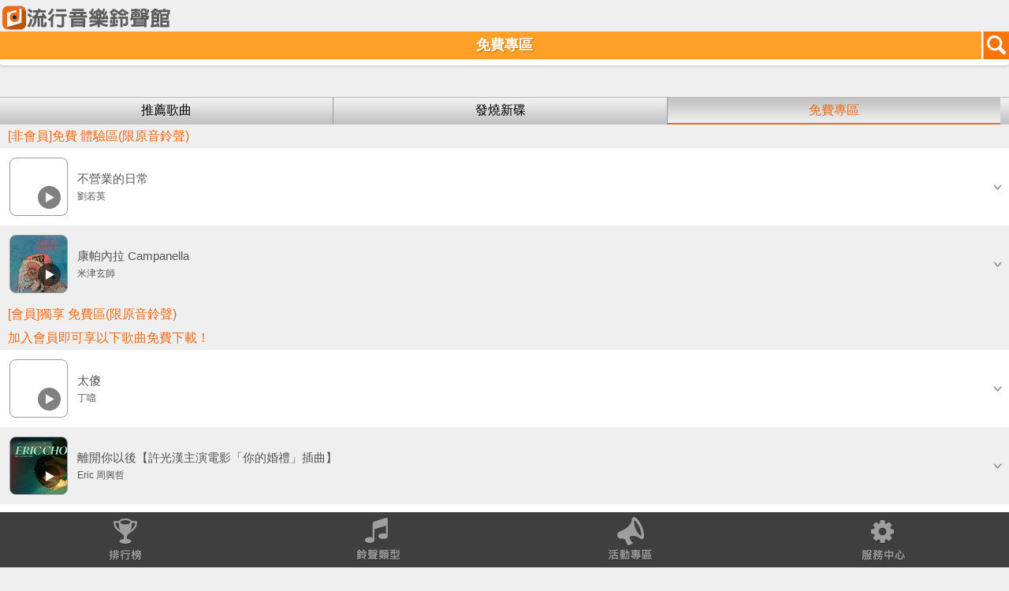

--- FILE ---
content_type: text/html;charset=UTF-8
request_url: https://twm-music.e7play.com/ringtone/wap/
body_size: 46736
content:
	<!DOCTYPE html PUBLIC "-//W3C//DTD XHTML 1.0 Transitional//EN" "https://www.w3.org/TR/xhtml1/DTD/xhtml1-transitional.dtd">
<html xmlns="https://www.w3.org/1999/xhtml">
<head>
<meta charset="utf-8">
<meta name="viewport" content="width=device-width, initial-scale=1.0, user-scalable=0">
<meta name="keywords" content='台灣大哥大,寬頻上網,行動電話,行動上網,多媒體服務,來電答鈴,簡訊,門號,資費,VIP會員,電子帳單,繳費,網路門市,iPhone,iPad,續約,手機,智慧型手機,手機優惠,平板電腦,費率,易付卡,預付卡,小米機,iPhone 5S,iPhone 5C,紅米手機,iPad Air,iPad mini,小米3,4G,4G LTE'>
<meta name="description" content='台灣大哥大提供優質行動服務，因為簡單更加輕鬆，即刻滿足你的需求，並提供4G LTE升級高速上網、行動電話、資費、網路門市線上申辦、行動加值服務、服務據點、客戶服務、各類電信/會員優惠活動、國際電話/國際漫遊與會員中心。'>
<link rel="shortcut icon" href="images/2016ico.ico">
<title>流行音樂鈴聲館</title>
<link rel="stylesheet" type="text/css" href="css/style.css" />
<link rel="stylesheet" type="text/css" href="css/css.css" >
<link rel="stylesheet" type="text/css" href="css/demo.css" media="screen" />
<link rel="stylesheet" type="text/css" href="css/flexslider.css"media="screen" />
<link rel="stylesheet" type="text/css" href="css/login.css">
<link rel="apple-touch-icon" href="https://twm-music.e7play.com/ringtone/wap/images/2016ico.png"/>
<style type="text/css">
body {
	background-color: #efefef;
	overflow-x:hidden;
 overflow-y:hidden;
 position:relative;
}
input[type="image"].albumPic{
	margin: 12px;
	border: 1px solid #999;
	-webkit-border-radius:8px;
	border-radius:8px ;									
	background-repeat: no-repeat;
}
#songlist #tab p.on{
	color: #ec6b18;
	background-image: url(../images/ab_bg_on.png);
	background-repeat: repeat-x;
}
</style>
<script type="text/javascript" src="js/jquery.js"></script>
<script type="text/javascript" src="js/tab.js"></script>
<script type="text/javascript" src="js/modernizr.js"></script>
<script type="text/javascript" src="SpryAssets/SpryAccordion.js"></script>
<script type="text/javascript">
    var enddate = new Date();//ç®åæ¥æ
	var expiretime = 1;//å­æ´»æé
function switchDisplay(item) {
    var TargetArea = document.getElementById(item);
    TargetArea.style.display = (TargetArea.style.display == 'block'?'none':'block'); 

	enddate.setTime(enddate.getTime()+expiretime*24*60*60*1000);//æ,å,ç§,æ¯«ç§
	document.cookie = item+"hide=1; expires="+enddate.toGMTString();	
}
function freewap(){
	location.href="https://twm-music.e7play.com/freewap/index.jsp?";
}
$(function(){
	
	//æµ®åºè¦çª
	showLoginLayer();
	//å±ç¤ºå±¤
	function showLoginLayer(){
		var layer = $('#login-layer'),
			layerwrap = layer.find('.login-layer-wrap');
			layer.fadeIn();
		layerwrap.css({
			'margin-top': -layerwrap.outerHeight()/2
		});
	}
	//é»æX
	$(".hwLayer-close").click(function(){
		hideLoginLayer();
	});
	//é±èå±¤
	function hideLoginLayer(){
		enddate.setTime(enddate.getTime()+expiretime*24*60*60*1000);//æ,å,ç§,æ¯«ç§
		document.cookie = "VIP2019hide=1; expires="+enddate.toGMTString();
		$('.login-overlay').fadeOut();
	}
	$('#vip2019').click(function(){
		enddate.setTime(enddate.getTime()+expiretime*24*60*60*1000);//æ,å,ç§,æ¯«ç§
		document.cookie = "VIP2019hide=1; expires="+enddate.toGMTString();
		$('.login-overlay').fadeOut();
	});
});

	var content_temp = "0";
	var img_temp = "0";
	function MM_swapImgRestore() { //v3.0
	  var i,x,a=document.MM_sr; for(i=0;a&&i<a.length&&(x=a[i])&&x.oSrc;i++) x.src=x.oSrc;
	}
	function MM_preloadImages() { //v3.0
	  var d=document; if(d.images){ if(!d.MM_p) d.MM_p=new Array();
		var i,j=d.MM_p.length,a=MM_preloadImages.arguments; for(i=0; i<a.length; i++)
		if (a[i].indexOf("#")!=0){ d.MM_p[j]=new Image; d.MM_p[j++].src=a[i];}}
	}

	function MM_findObj(n, d) { //v4.01
	  var p,i,x;  if(!d) d=document; if((p=n.indexOf("?"))>0&&parent.frames.length) {
		d=parent.frames[n.substring(p+1)].document; n=n.substring(0,p);}
	  if(!(x=d[n])&&d.all) x=d.all[n]; for (i=0;!x&&i<d.forms.length;i++) x=d.forms[i][n];
	  for(i=0;!x&&d.layers&&i<d.layers.length;i++) x=MM_findObj(n,d.layers[i].document);
	  if(!x && d.getElementById) x=d.getElementById(n); return x;
	}

	function MM_swapImage() { //v3.0
	  var i,j=0,x,a=MM_swapImage.arguments; document.MM_sr=new Array; for(i=0;i<(a.length-2);i+=3)
	   if ((x=MM_findObj(a[i]))!=null){document.MM_sr[j++]=x; if(!x.oSrc) x.oSrc=x.src; x.src=a[i+2];}
	}
	$(function(){
		$("#player").get(0).pause();
		$('a.listen1').click(function(){
			if($(this).attr("rel") ==  0) {
				$(this).attr("rel","1");
				$("#myaudio").attr("rel","0");
			}
			$("#myaudio").attr("rel","0");
			var cid = $(this).attr("id");
			var content_id = cid.substring(cid.indexOf("@")+1, cid.length);
			var img_id = cid.substring(0, cid.indexOf("@"));
			if(content_temp==content_id && content_temp!="0"){
				$("#myaudio").attr("rel","1");
				document.getElementById("image"+img_id).src="images/play.png";
				document.getElementById("image"+img_id).style.border = "";
				content_temp = "0";
				img_temp = "0";
			} else {
				$("#myaudio").attr("rel","0");
				if(img_temp!="0"){
					document.getElementById("image"+img_temp).src="images/play.png";
					document.getElementById("image"+img_temp).style.border = "";
				}
				content_temp = content_id;
				img_temp = img_id;
			}
			var dt = (+new Date());
			$("#myaudio").html('<audio autoplay="autoplay" controls="controls" id="player"><source id= "mp3path" src="https://portal.e7play.com/listen/music.jsp?id='+content_id+'&dt='+dt+'" type="audio/mpeg" />Your browser does not support the audio element.</audio>');
			if($("#myaudio").attr("rel") == 1) {
				$("#player").get(0).pause();
				$("#myaudio").attr("rel","0");
				$("#mp3path").attr("src","");
			} else {
				document.getElementById("image"+img_id).src="images/stop.png";
				document.getElementById("image"+img_id).style.border = "thick solid #ffb6c1";
				document.getElementById("loading").style.display="block";
				setTimeout(function(){		
					document.getElementById("loading").style.display="none";		
				}, 5000);
				$("#player").get(0).play();
				
				$("#myaudio").attr("rel","1");
			}
			setTimeout(function(){		
				$("#myaudio").attr("rel","0");
				document.getElementById("image"+img_id).src="images/play.png";		
				document.getElementById("image"+img_id).style.border = "";	
			}, 32000);
		})
	})
	jQuery(document).ready(function($){
	  /*  $(".AccordionPanelTab").click(function(){
		  $('html,body').animate({scrollTop:$(this).offset().top}, 800); 
		}); */
		
		$(".AccordionPanelTab").click(function(e){
		  $('html, body').animate({
			scrollTop: $(this).offset().top-250  // åªéä¿®æ¹æ­¤è
		  }, 1000);  // 750æ¯æ»åçæéï¼å®ä½çºæ¯«ç§
		  e.preventDefault();
		});	
	});

  (function(i,s,o,g,r,a,m){i['GoogleAnalyticsObject']=r;i[r]=i[r]||function(){
  (i[r].q=i[r].q||[]).push(arguments)},i[r].l=1*new Date();a=s.createElement(o),
  m=s.getElementsByTagName(o)[0];a.async=1;a.src=g;m.parentNode.insertBefore(a,m)
  })(window,document,'script','//www.google-analytics.com/analytics.js','ga');

  ga('create', 'UA-97023925-2', 'auto');
  ga('send', 'pageview');
 </script>

</head>
<body onLoad="MM_preloadImages('images/menu_01_on.png','images/menu_02_on.png','images/menu_03_on.png','images/menu_04_on.png');">
<div id="myaudio" style="display:none" rel="0">
	<audio controls="controls" id="player"><source id= "mp3path" src="" type="audio/mpeg" /></audio>
</div>










<div id="wrapper">
	<div class="content">
		<div class="banner">
			<a href="https://twm-music.e7play.com/ringtone/wap/index.jsp?jsession=945A31CDADAA93349E5DAB17124FC5A0@-1&t=20260121074806766"><img src="images/logo.png" /></a>
		</div>
		<div id="loading" style="display:none; position:fixed;left:35%;top:50%;background-color:#FFC14F;height:40px;width:30%;">
		<div align="center" style="font-size:20px;color:white;line-height:40px; ">音樂播放中</div></div>	
<div id="title">
	<div class="back"></div>
	免費專區
	<div class="search">
		<a href="search.jsp?jsession=945A31CDADAA93349E5DAB17124FC5A0@-1&t=20260121074806766"><img src="images/search.png" width="35" height="35"></a>
	</div>
</div>
<div id="kv">
	<div class="flexslider">
		<ul class="slides">
    	
					<lI><a href="https://twm-music.e7play.com/ringtone/wap/area.jsp?promote_id=1193" data-ajax="false" data-transition="none"><img src="https://content.e7play.com/fet/music/banner/M3123.gif"></a></lI>	
					
					<lI><a href="https://twm-music.e7play.com/ringtone/wap/area.jsp?promote_id=1186" data-ajax="false" data-transition="none"><img src="https://content.e7play.com/fet/music/banner/M3122.gif"></a></lI>	
					
					<lI><a href="https://twm-music.e7play.com/ringtone/wap/area.jsp?promote_id=1352" data-ajax="false" data-transition="none"><img src="https://content.e7play.com/fet/music/banner/M3121.gif"></a></lI>	
					
					<lI><a href="https://twm-music.e7play.com/ringtone/wap/area.jsp?promote_id=1355" data-ajax="false" data-transition="none"><img src="https://content.e7play.com/fet/music/banner/M3104.gif"></a></lI>	
					
					<lI><a href="https://twm-music.e7play.com/ringtone/wap/area.jsp?promote_id=1355" data-ajax="false" data-transition="none"><img src="https://content.e7play.com/fet/music/banner/M3091.gif"></a></lI>	
					
		</ul>
	</div>
	<div id="songlist">
		<div id="tab">
			<a href="https://twm-music.e7play.com/ringtone/wap/index.jsp?label=0&jsession=945A31CDADAA93349E5DAB17124FC5A0@-1&t=20260121074806766" ><p rel="0" class="yallow">推薦歌曲</p></a>
			<a href="https://twm-music.e7play.com/ringtone/wap/index.jsp?label=1&jsession=945A31CDADAA93349E5DAB17124FC5A0@-1&t=20260121074806766"><p rel="1" class="orange">發燒新碟</p></a>
			<a href="https://twm-music.e7play.com/ringtone/wap/index.jsp?label=2&jsession=945A31CDADAA93349E5DAB17124FC5A0@-1&t=20260121074806766"><p rel="2" class="magenta" style="background-image:url('images/tab_bg_on.png')"><font color="ec6b18">免費專區</font></p></a>
		</div>
	</div>
</div>

<div id="Accordion1" class="Accordion" tabindex="0">

   <div id="dec" style="margin-right: 10px;margin-left: 10px;"><p class="text_pink_16">[非會員]免費 體驗區(限原音鈴聲)</p></div>
           
           <div class="AccordionPanel" id="test0"  style="display:block">		

              <div class="AccordionPanelTab">
               <div class="all">
                <div class="left">
                  <div class="song_pic"><a href="#this" class="listen1" id="24771760@QXV0cmE1NDcxNzY3OEAyMDI2MDEyMUA3MzQzNTg=" rel="0"><input type="image" id="image24771760" class ="albumPic" src="images/play.png" style="background-image: url(https://twm.e7play.com/m/truetone/common/album/jpg/90x90/72665.jpg);" width="72" height="72"></a></div>
                  <div class="song_name">
                    <div class="song">不營業的日常</div>
                    <div class="name">劉若英</div>
                  </div>
                </div>
                <p class="song_open"><a href="#this"><img src="images/down.png" width="30" height="30"></a></p>
              </div>
            </div>
           
            <div class="AccordionPanelContent">
              <div class="downlist" id="open_diolog">
                <p class="p_color01"><a id="various1" href="https://www.catch.net.tw/auth/session_check_m.jsp?return_url=https%3A%2F%2Ftwm-music.e7play.com%2Fringtone%2Fwap%2Fpreview.jsp%3Fpro_id%3D3%26conno%3D24771760%26jsession%3D945A31CDADAA93349E5DAB17124FC5A0%40-1%26t%3D20260121074806766"><img src="images/downlist_01.png" width="74" height="74"></a></p>
                <p class="p_color01"><a id="various2" href="https://www.catch.net.tw/auth/session_check_m.jsp?return_url=https%3A%2F%2Ftwm-music.e7play.com%2Fringtone%2Fwap%2Fpreview.jsp%3Fpro_id%3D24%26conno%3D24771760%26jsession%3D945A31CDADAA93349E5DAB17124FC5A0%40-1%26t%3D20260121074806766"><img src="images/downlist_02.png" width="74" height="74"></a></p>
                <p class="p_color"><a href="https://twm-music.e7play.com/ringtone/wap/singer_lists.jsp?album_id=72665&singer_id=259&jsession=945A31CDADAA93349E5DAB17124FC5A0@-1&t=20260121074806766"><img src="images/downlist_03.png" width="74" height="74"></a></p>
                <p class="p_color"><a href="https://twm-music.e7play.com/ringtone/wap/album_detail.jsp?aid=72665&pro_id=3&singer_id=259&shelf_id=57&jsession=945A31CDADAA93349E5DAB17124FC5A0@-1&t=20260121074806766"><img src="images/downlist_04.png" width="74" height="74"></a></p>
              </div>
            </div>
          </div>
           
           <div class="AccordionPanel" id="test1"  style="display:block">		

              <div class="AccordionPanelTab">
               <div class="all01">
                <div class="left">
                  <div class="song_pic"><a href="#this" class="listen1" id="24771759@QXV0cmE1NDcxNzY3OEAyMDI2MDEyMUA3MzQzMDA=" rel="0"><input type="image" id="image24771759" class ="albumPic" src="images/play.png" style="background-image: url(https://twm.e7play.com/m/truetone/common/album/jpg/90x90/72601.jpg);" width="72" height="72"></a></div>
                  <div class="song_name">
                    <div class="song">康帕內拉 Campanella</div>
                    <div class="name">米津玄師</div>
                  </div>
                </div>
                <p class="song_open"><a href="#this"><img src="images/down.png" width="30" height="30"></a></p>
              </div>
            </div>
           
            <div class="AccordionPanelContent">
              <div class="downlist" id="open_diolog">
                <p class="p_color01"><a id="various1" href="https://www.catch.net.tw/auth/session_check_m.jsp?return_url=https%3A%2F%2Ftwm-music.e7play.com%2Fringtone%2Fwap%2Fpreview.jsp%3Fpro_id%3D3%26conno%3D24771759%26jsession%3D945A31CDADAA93349E5DAB17124FC5A0%40-1%26t%3D20260121074806766"><img src="images/downlist_01.png" width="74" height="74"></a></p>
                <p class="p_color01"><a id="various2" href="https://www.catch.net.tw/auth/session_check_m.jsp?return_url=https%3A%2F%2Ftwm-music.e7play.com%2Fringtone%2Fwap%2Fpreview.jsp%3Fpro_id%3D24%26conno%3D24771759%26jsession%3D945A31CDADAA93349E5DAB17124FC5A0%40-1%26t%3D20260121074806766"><img src="images/downlist_02.png" width="74" height="74"></a></p>
                <p class="p_color"><a href="https://twm-music.e7play.com/ringtone/wap/singer_lists.jsp?album_id=72601&singer_id=90108&jsession=945A31CDADAA93349E5DAB17124FC5A0@-1&t=20260121074806766"><img src="images/downlist_03.png" width="74" height="74"></a></p>
                <p class="p_color"><a href="https://twm-music.e7play.com/ringtone/wap/album_detail.jsp?aid=72601&pro_id=3&singer_id=90108&shelf_id=57&jsession=945A31CDADAA93349E5DAB17124FC5A0@-1&t=20260121074806766"><img src="images/downlist_04.png" width="74" height="74"></a></p>
              </div>
            </div>
          </div>

 	   <div id="dec" style="margin-right: 10px;margin-left: 10px;"><p class="text_pink_16">[會員]獨享 免費區(限原音鈴聲)</p></div>
 	   
 	   <div id="dec" style="margin-right: 10px;margin-left: 10px;"><p class="text_pink_16">加入會員即可享以下歌曲免費下載！</p></div>
		
    
           <div class="AccordionPanel" id="test0"  style="display:block">		
            
              <div class="AccordionPanelTab">
                 <div class="all">
                <div class="left">
                  <div class="song_pic"><a href="#this" class="listen1" id="24771818@QXV0cmE1NDcxNzY3OEAyMDI2MDEyMUA3MzU4MTQ=" rel="0"><input type="image" id="image24771818" class ="albumPic" src="images/play.png" style="background-image: url(https://twm.e7play.com/m/truetone/common/album/jpg/90x90/73505.jpg);"  width="72" height="72"></a></div>
                  <div class="song_name">
                    <div class="song">太傻</div>
                    <div class="name">丁噹</div>
                  </div>
                </div>
                <p class="song_open"><a href="#this"><img src="images/down.png" width="30" height="30"></a></p>
              </div>
            </div>
            
            <div class="AccordionPanelContent">
              <div class="downlist" id="open_diolog">
                <p class="p_color01"><a id="various1" href="https://www.catch.net.tw/auth/session_check_m.jsp?return_url=https%3A%2F%2Ftwm-music.e7play.com%2Fringtone%2Fwap%2Fpreview.jsp%3Fpro_id%3D3%26conno%3D24771818%26jsession%3D945A31CDADAA93349E5DAB17124FC5A0%40-1%26t%3D20260121074806766"><img src="images/downlist_01.png" width="74" height="74"></a></p>
                <p class="p_color01"><a id="various2" href="https://www.catch.net.tw/auth/session_check_m.jsp?return_url=https%3A%2F%2Ftwm-music.e7play.com%2Fringtone%2Fwap%2Fpreview.jsp%3Fpro_id%3D24%26conno%3D24771818%26jsession%3D945A31CDADAA93349E5DAB17124FC5A0%40-1%26t%3D20260121074806766"><img src="images/downlist_02.png" width="74" height="74"></a></p>
                <p class="p_color"><a href="https://twm-music.e7play.com/ringtone/wap/singer_lists.jsp?album_id=73505&singer_id=541&jsession=945A31CDADAA93349E5DAB17124FC5A0@-1&t=20260121074806766"><img src="images/downlist_03.png" width="74" height="74"></a></p>
                <p class="p_color"><a href="https://twm-music.e7play.com/ringtone/wap/album_detail.jsp?aid=73505&pro_id=3&singer_id=541&shelf_id=57&jsession=945A31CDADAA93349E5DAB17124FC5A0@-1&t=20260121074806766"><img src="images/downlist_04.png" width="74" height="74"></a></p>
              </div>
            </div>
          </div>

           <div class="AccordionPanel" id="test1"  style="display:block">		
            
              <div class="AccordionPanelTab">
                 <div class="all01">
                <div class="left">
                  <div class="song_pic"><a href="#this" class="listen1" id="24771817@QXV0cmE1NDcxNzY3OEAyMDI2MDEyMUA3MzU4MDE=" rel="0"><input type="image" id="image24771817" class ="albumPic" src="images/play.png" style="background-image: url(https://twm.e7play.com/m/truetone/common/album/jpg/90x90/73493.jpg);"  width="72" height="72"></a></div>
                  <div class="song_name">
                    <div class="song">離開你以後【許光漢主演電影「你的婚禮」插曲】</div>
                    <div class="name">Eric 周興哲</div>
                  </div>
                </div>
                <p class="song_open"><a href="#this"><img src="images/down.png" width="30" height="30"></a></p>
              </div>
            </div>
            
            <div class="AccordionPanelContent">
              <div class="downlist" id="open_diolog">
                <p class="p_color01"><a id="various1" href="https://www.catch.net.tw/auth/session_check_m.jsp?return_url=https%3A%2F%2Ftwm-music.e7play.com%2Fringtone%2Fwap%2Fpreview.jsp%3Fpro_id%3D3%26conno%3D24771817%26jsession%3D945A31CDADAA93349E5DAB17124FC5A0%40-1%26t%3D20260121074806766"><img src="images/downlist_01.png" width="74" height="74"></a></p>
                <p class="p_color01"><a id="various2" href="https://www.catch.net.tw/auth/session_check_m.jsp?return_url=https%3A%2F%2Ftwm-music.e7play.com%2Fringtone%2Fwap%2Fpreview.jsp%3Fpro_id%3D24%26conno%3D24771817%26jsession%3D945A31CDADAA93349E5DAB17124FC5A0%40-1%26t%3D20260121074806766"><img src="images/downlist_02.png" width="74" height="74"></a></p>
                <p class="p_color"><a href="https://twm-music.e7play.com/ringtone/wap/singer_lists.jsp?album_id=73493&singer_id=84050&jsession=945A31CDADAA93349E5DAB17124FC5A0@-1&t=20260121074806766"><img src="images/downlist_03.png" width="74" height="74"></a></p>
                <p class="p_color"><a href="https://twm-music.e7play.com/ringtone/wap/album_detail.jsp?aid=73493&pro_id=3&singer_id=84050&shelf_id=57&jsession=945A31CDADAA93349E5DAB17124FC5A0@-1&t=20260121074806766"><img src="images/downlist_04.png" width="74" height="74"></a></p>
              </div>
            </div>
          </div>

           <div class="AccordionPanel" id="test2"  style="display:block">		
            
              <div class="AccordionPanelTab">
                 <div class="all">
                <div class="left">
                  <div class="song_pic"><a href="#this" class="listen1" id="24771815@QXV0cmE1NDcxNzY3OEAyMDI2MDEyMUA3MzU3MDI=" rel="0"><input type="image" id="image24771815" class ="albumPic" src="images/play.png" style="background-image: url(https://twm.e7play.com/m/truetone/common/album/jpg/90x90/73415.jpg);"  width="72" height="72"></a></div>
                  <div class="song_name">
                    <div class="song">第四象限【首張專輯同名主打】</div>
                    <div class="name">九澤CP</div>
                  </div>
                </div>
                <p class="song_open"><a href="#this"><img src="images/down.png" width="30" height="30"></a></p>
              </div>
            </div>
            
            <div class="AccordionPanelContent">
              <div class="downlist" id="open_diolog">
                <p class="p_color01"><a id="various1" href="https://www.catch.net.tw/auth/session_check_m.jsp?return_url=https%3A%2F%2Ftwm-music.e7play.com%2Fringtone%2Fwap%2Fpreview.jsp%3Fpro_id%3D3%26conno%3D24771815%26jsession%3D945A31CDADAA93349E5DAB17124FC5A0%40-1%26t%3D20260121074806766"><img src="images/downlist_01.png" width="74" height="74"></a></p>
                <p class="p_color01"><a id="various2" href="https://www.catch.net.tw/auth/session_check_m.jsp?return_url=https%3A%2F%2Ftwm-music.e7play.com%2Fringtone%2Fwap%2Fpreview.jsp%3Fpro_id%3D24%26conno%3D24771815%26jsession%3D945A31CDADAA93349E5DAB17124FC5A0%40-1%26t%3D20260121074806766"><img src="images/downlist_02.png" width="74" height="74"></a></p>
                <p class="p_color"><a href="https://twm-music.e7play.com/ringtone/wap/singer_lists.jsp?album_id=73415&singer_id=93021&jsession=945A31CDADAA93349E5DAB17124FC5A0@-1&t=20260121074806766"><img src="images/downlist_03.png" width="74" height="74"></a></p>
                <p class="p_color"><a href="https://twm-music.e7play.com/ringtone/wap/album_detail.jsp?aid=73415&pro_id=3&singer_id=93021&shelf_id=57&jsession=945A31CDADAA93349E5DAB17124FC5A0@-1&t=20260121074806766"><img src="images/downlist_04.png" width="74" height="74"></a></p>
              </div>
            </div>
          </div>

           <div class="AccordionPanel" id="test3"  style="display:block">		
            
              <div class="AccordionPanelTab">
                 <div class="all01">
                <div class="left">
                  <div class="song_pic"><a href="#this" class="listen1" id="24771814@QXV0cmE1NDcxNzY3OEAyMDI2MDEyMUA3MzU3MjA=" rel="0"><input type="image" id="image24771814" class ="albumPic" src="images/play.png" style="background-image: url(https://twm.e7play.com/m/truetone/common/album/jpg/90x90/73328.jpg);"  width="72" height="72"></a></div>
                  <div class="song_name">
                    <div class="song">說實話【唱出許多女性的心聲】</div>
                    <div class="name">彭佳慧</div>
                  </div>
                </div>
                <p class="song_open"><a href="#this"><img src="images/down.png" width="30" height="30"></a></p>
              </div>
            </div>
            
            <div class="AccordionPanelContent">
              <div class="downlist" id="open_diolog">
                <p class="p_color01"><a id="various1" href="https://www.catch.net.tw/auth/session_check_m.jsp?return_url=https%3A%2F%2Ftwm-music.e7play.com%2Fringtone%2Fwap%2Fpreview.jsp%3Fpro_id%3D3%26conno%3D24771814%26jsession%3D945A31CDADAA93349E5DAB17124FC5A0%40-1%26t%3D20260121074806766"><img src="images/downlist_01.png" width="74" height="74"></a></p>
                <p class="p_color01"><a id="various2" href="https://www.catch.net.tw/auth/session_check_m.jsp?return_url=https%3A%2F%2Ftwm-music.e7play.com%2Fringtone%2Fwap%2Fpreview.jsp%3Fpro_id%3D24%26conno%3D24771814%26jsession%3D945A31CDADAA93349E5DAB17124FC5A0%40-1%26t%3D20260121074806766"><img src="images/downlist_02.png" width="74" height="74"></a></p>
                <p class="p_color"><a href="https://twm-music.e7play.com/ringtone/wap/singer_lists.jsp?album_id=73328&singer_id=2017&jsession=945A31CDADAA93349E5DAB17124FC5A0@-1&t=20260121074806766"><img src="images/downlist_03.png" width="74" height="74"></a></p>
                <p class="p_color"><a href="https://twm-music.e7play.com/ringtone/wap/album_detail.jsp?aid=73328&pro_id=3&singer_id=2017&shelf_id=57&jsession=945A31CDADAA93349E5DAB17124FC5A0@-1&t=20260121074806766"><img src="images/downlist_04.png" width="74" height="74"></a></p>
              </div>
            </div>
          </div>

           <div class="AccordionPanel" id="test4"  style="display:block">		
            
              <div class="AccordionPanelTab">
                 <div class="all">
                <div class="left">
                  <div class="song_pic"><a href="#this" class="listen1" id="24771813@QXV0cmE1NDcxNzY3OEAyMDI2MDEyMUA3MzU3MjE=" rel="0"><input type="image" id="image24771813" class ="albumPic" src="images/play.png" style="background-image: url(https://twm.e7play.com/m/truetone/common/album/jpg/90x90/73427.jpg);"  width="72" height="72"></a></div>
                  <div class="song_name">
                    <div class="song">因為是你【原創影集「火神的眼淚」片頭曲】</div>
                    <div class="name">韋禮安</div>
                  </div>
                </div>
                <p class="song_open"><a href="#this"><img src="images/down.png" width="30" height="30"></a></p>
              </div>
            </div>
            
            <div class="AccordionPanelContent">
              <div class="downlist" id="open_diolog">
                <p class="p_color01"><a id="various1" href="https://www.catch.net.tw/auth/session_check_m.jsp?return_url=https%3A%2F%2Ftwm-music.e7play.com%2Fringtone%2Fwap%2Fpreview.jsp%3Fpro_id%3D3%26conno%3D24771813%26jsession%3D945A31CDADAA93349E5DAB17124FC5A0%40-1%26t%3D20260121074806766"><img src="images/downlist_01.png" width="74" height="74"></a></p>
                <p class="p_color01"><a id="various2" href="https://www.catch.net.tw/auth/session_check_m.jsp?return_url=https%3A%2F%2Ftwm-music.e7play.com%2Fringtone%2Fwap%2Fpreview.jsp%3Fpro_id%3D24%26conno%3D24771813%26jsession%3D945A31CDADAA93349E5DAB17124FC5A0%40-1%26t%3D20260121074806766"><img src="images/downlist_02.png" width="74" height="74"></a></p>
                <p class="p_color"><a href="https://twm-music.e7play.com/ringtone/wap/singer_lists.jsp?album_id=73427&singer_id=35729&jsession=945A31CDADAA93349E5DAB17124FC5A0@-1&t=20260121074806766"><img src="images/downlist_03.png" width="74" height="74"></a></p>
                <p class="p_color"><a href="https://twm-music.e7play.com/ringtone/wap/album_detail.jsp?aid=73427&pro_id=3&singer_id=35729&shelf_id=57&jsession=945A31CDADAA93349E5DAB17124FC5A0@-1&t=20260121074806766"><img src="images/downlist_04.png" width="74" height="74"></a></p>
              </div>
            </div>
          </div>

           <div class="AccordionPanel" id="test5"  style="display:block">		
            
              <div class="AccordionPanelTab">
                 <div class="all01">
                <div class="left">
                  <div class="song_pic"><a href="#this" class="listen1" id="24771812@QXV0cmE1NDcxNzY3OEAyMDI2MDEyMUA3MzU3MjY=" rel="0"><input type="image" id="image24771812" class ="albumPic" src="images/play.png" style="background-image: url(https://twm.e7play.com/m/truetone/common/album/jpg/90x90/73299.jpg);"  width="72" height="72"></a></div>
                  <div class="song_name">
                    <div class="song">Fearless【Taylor`s Version】無懼的愛【泰勒絲全新版】【流行天后冠軍專輯經典同名主打全新重製版】</div>
                    <div class="name">Taylor Swift 泰勒絲</div>
                  </div>
                </div>
                <p class="song_open"><a href="#this"><img src="images/down.png" width="30" height="30"></a></p>
              </div>
            </div>
            
            <div class="AccordionPanelContent">
              <div class="downlist" id="open_diolog">
                <p class="p_color01"><a id="various1" href="https://www.catch.net.tw/auth/session_check_m.jsp?return_url=https%3A%2F%2Ftwm-music.e7play.com%2Fringtone%2Fwap%2Fpreview.jsp%3Fpro_id%3D3%26conno%3D24771812%26jsession%3D945A31CDADAA93349E5DAB17124FC5A0%40-1%26t%3D20260121074806766"><img src="images/downlist_01.png" width="74" height="74"></a></p>
                <p class="p_color01"><a id="various2" href="https://www.catch.net.tw/auth/session_check_m.jsp?return_url=https%3A%2F%2Ftwm-music.e7play.com%2Fringtone%2Fwap%2Fpreview.jsp%3Fpro_id%3D24%26conno%3D24771812%26jsession%3D945A31CDADAA93349E5DAB17124FC5A0%40-1%26t%3D20260121074806766"><img src="images/downlist_02.png" width="74" height="74"></a></p>
                <p class="p_color"><a href="https://twm-music.e7play.com/ringtone/wap/singer_lists.jsp?album_id=73299&singer_id=36295&jsession=945A31CDADAA93349E5DAB17124FC5A0@-1&t=20260121074806766"><img src="images/downlist_03.png" width="74" height="74"></a></p>
                <p class="p_color"><a href="https://twm-music.e7play.com/ringtone/wap/album_detail.jsp?aid=73299&pro_id=3&singer_id=36295&shelf_id=57&jsession=945A31CDADAA93349E5DAB17124FC5A0@-1&t=20260121074806766"><img src="images/downlist_04.png" width="74" height="74"></a></p>
              </div>
            </div>
          </div>

           <div class="AccordionPanel" id="test6"  style="display:block">		
            
              <div class="AccordionPanelTab">
                 <div class="all">
                <div class="left">
                  <div class="song_pic"><a href="#this" class="listen1" id="24771811@QXV0cmE1NDcxNzY3OEAyMDI2MDEyMUA3MzU3NDM=" rel="0"><input type="image" id="image24771811" class ="albumPic" src="images/play.png" style="background-image: url(https://twm.e7play.com/m/truetone/common/album/jpg/90x90/73450.jpg);"  width="72" height="72"></a></div>
                  <div class="song_name">
                    <div class="song">Your Power 你的權力【2021全新主打怪奇女王最真實、脆弱的一面】</div>
                    <div class="name">Billie Eilish 怪奇比莉</div>
                  </div>
                </div>
                <p class="song_open"><a href="#this"><img src="images/down.png" width="30" height="30"></a></p>
              </div>
            </div>
            
            <div class="AccordionPanelContent">
              <div class="downlist" id="open_diolog">
                <p class="p_color01"><a id="various1" href="https://www.catch.net.tw/auth/session_check_m.jsp?return_url=https%3A%2F%2Ftwm-music.e7play.com%2Fringtone%2Fwap%2Fpreview.jsp%3Fpro_id%3D3%26conno%3D24771811%26jsession%3D945A31CDADAA93349E5DAB17124FC5A0%40-1%26t%3D20260121074806766"><img src="images/downlist_01.png" width="74" height="74"></a></p>
                <p class="p_color01"><a id="various2" href="https://www.catch.net.tw/auth/session_check_m.jsp?return_url=https%3A%2F%2Ftwm-music.e7play.com%2Fringtone%2Fwap%2Fpreview.jsp%3Fpro_id%3D24%26conno%3D24771811%26jsession%3D945A31CDADAA93349E5DAB17124FC5A0%40-1%26t%3D20260121074806766"><img src="images/downlist_02.png" width="74" height="74"></a></p>
                <p class="p_color"><a href="https://twm-music.e7play.com/ringtone/wap/singer_lists.jsp?album_id=73450&singer_id=91722&jsession=945A31CDADAA93349E5DAB17124FC5A0@-1&t=20260121074806766"><img src="images/downlist_03.png" width="74" height="74"></a></p>
                <p class="p_color"><a href="https://twm-music.e7play.com/ringtone/wap/album_detail.jsp?aid=73450&pro_id=3&singer_id=91722&shelf_id=57&jsession=945A31CDADAA93349E5DAB17124FC5A0@-1&t=20260121074806766"><img src="images/downlist_04.png" width="74" height="74"></a></p>
              </div>
            </div>
          </div>

           <div class="AccordionPanel" id="test7"  style="display:block">		
            
              <div class="AccordionPanelTab">
                 <div class="all01">
                <div class="left">
                  <div class="song_pic"><a href="#this" class="listen1" id="24771810@QXV0cmE1NDcxNzY3OEAyMDI2MDEyMUA3MzU2ODA=" rel="0"><input type="image" id="image24771810" class ="albumPic" src="images/play.png" style="background-image: url(https://twm.e7play.com/m/truetone/common/album/jpg/90x90/73401.jpg);"  width="72" height="72"></a></div>
                  <div class="song_name">
                    <div class="song">BAN【第二張同名單曲綻放女性優雅又堅強的姿態】</div>
                    <div class="name">櫻土反46</div>
                  </div>
                </div>
                <p class="song_open"><a href="#this"><img src="images/down.png" width="30" height="30"></a></p>
              </div>
            </div>
            
            <div class="AccordionPanelContent">
              <div class="downlist" id="open_diolog">
                <p class="p_color01"><a id="various1" href="https://www.catch.net.tw/auth/session_check_m.jsp?return_url=https%3A%2F%2Ftwm-music.e7play.com%2Fringtone%2Fwap%2Fpreview.jsp%3Fpro_id%3D3%26conno%3D24771810%26jsession%3D945A31CDADAA93349E5DAB17124FC5A0%40-1%26t%3D20260121074806766"><img src="images/downlist_01.png" width="74" height="74"></a></p>
                <p class="p_color01"><a id="various2" href="https://www.catch.net.tw/auth/session_check_m.jsp?return_url=https%3A%2F%2Ftwm-music.e7play.com%2Fringtone%2Fwap%2Fpreview.jsp%3Fpro_id%3D24%26conno%3D24771810%26jsession%3D945A31CDADAA93349E5DAB17124FC5A0%40-1%26t%3D20260121074806766"><img src="images/downlist_02.png" width="74" height="74"></a></p>
                <p class="p_color"><a href="https://twm-music.e7play.com/ringtone/wap/singer_lists.jsp?album_id=73401&singer_id=93278&jsession=945A31CDADAA93349E5DAB17124FC5A0@-1&t=20260121074806766"><img src="images/downlist_03.png" width="74" height="74"></a></p>
                <p class="p_color"><a href="https://twm-music.e7play.com/ringtone/wap/album_detail.jsp?aid=73401&pro_id=3&singer_id=93278&shelf_id=57&jsession=945A31CDADAA93349E5DAB17124FC5A0@-1&t=20260121074806766"><img src="images/downlist_04.png" width="74" height="74"></a></p>
              </div>
            </div>
          </div>

           <div class="AccordionPanel" id="test8"  style="display:block">		
            
              <div class="AccordionPanelTab">
                 <div class="all">
                <div class="left">
                  <div class="song_pic"><a href="#this" class="listen1" id="24770116@QXV0cmE1NDcxNzY3OEAyMDI2MDEyMUA3MzU3NTA=" rel="0"><input type="image" id="image24770116" class ="albumPic" src="images/play.png" style="background-image: url(https://twm.e7play.com/m/truetone/common/album/jpg/90x90/73460.jpg);"  width="72" height="72"></a></div>
                  <div class="song_name">
                    <div class="song">Not Alone【韓國人氣男團第三張日文單曲同名主打】</div>
                    <div class="name">SEVENTEEN</div>
                  </div>
                </div>
                <p class="song_open"><a href="#this"><img src="images/down.png" width="30" height="30"></a></p>
              </div>
            </div>
            
            <div class="AccordionPanelContent">
              <div class="downlist" id="open_diolog">
                <p class="p_color01"><a id="various1" href="https://www.catch.net.tw/auth/session_check_m.jsp?return_url=https%3A%2F%2Ftwm-music.e7play.com%2Fringtone%2Fwap%2Fpreview.jsp%3Fpro_id%3D3%26conno%3D24770116%26jsession%3D945A31CDADAA93349E5DAB17124FC5A0%40-1%26t%3D20260121074806766"><img src="images/downlist_01.png" width="74" height="74"></a></p>
                <p class="p_color01"><a id="various2" href="https://www.catch.net.tw/auth/session_check_m.jsp?return_url=https%3A%2F%2Ftwm-music.e7play.com%2Fringtone%2Fwap%2Fpreview.jsp%3Fpro_id%3D24%26conno%3D24770116%26jsession%3D945A31CDADAA93349E5DAB17124FC5A0%40-1%26t%3D20260121074806766"><img src="images/downlist_02.png" width="74" height="74"></a></p>
                <p class="p_color"><a href="https://twm-music.e7play.com/ringtone/wap/singer_lists.jsp?album_id=73460&singer_id=88421&jsession=945A31CDADAA93349E5DAB17124FC5A0@-1&t=20260121074806766"><img src="images/downlist_03.png" width="74" height="74"></a></p>
                <p class="p_color"><a href="https://twm-music.e7play.com/ringtone/wap/album_detail.jsp?aid=73460&pro_id=3&singer_id=88421&shelf_id=57&jsession=945A31CDADAA93349E5DAB17124FC5A0@-1&t=20260121074806766"><img src="images/downlist_04.png" width="74" height="74"></a></p>
              </div>
            </div>
          </div>
   
</div> 

</div>
</div>
<div id="menu">
<ul>
<li onclick="image_check('1')"><a href="#this" ><img src="images/menu_01.png" width="70" height="70" id="Image12"></a>
<div id="apDiv1" style="display:none">
<div id="category">
<ul>
<li><a href="rank_list.jsp?top_id=140&jsession=945A31CDADAA93349E5DAB17124FC5A0@-1&t=20260121074806766&uid=-1" target="_parent">總排行</a></li>	
<li><a href="rank_list.jsp?top_id=41&jsession=945A31CDADAA93349E5DAB17124FC5A0@-1&t=20260121074806766&uid=-1" target="_parent">華語</a></li>
<li><a href="rank_list.jsp?top_id=42&jsession=945A31CDADAA93349E5DAB17124FC5A0@-1&t=20260121074806766&uid=-1" target="_parent">歐美</a></li>
<li><a href="rank_list.jsp?top_id=43&jsession=945A31CDADAA93349E5DAB17124FC5A0@-1&t=20260121074806766&uid=-1" target="_parent">日韓</a></li>
</ul>
</div>
</div>
</li>
<li><a href="#this" onclick="image_check('2')" ><img src="images/menu_02.png" width="70" height="70" id="Image13"></a>
<div id="apDiv2" style="display:none"><div id="category01">
<ul>
<li><a href="https://twm-music.e7play.com/ringtone/wap/album_list.jsp?pro_id=3&shelf_id=57&jsession=945A31CDADAA93349E5DAB17124FC5A0@-1&t=20260121074806766&uid=-1" target="_parent">華語</a></li>
<li><a href="https://twm-music.e7play.com/ringtone/wap/album_list.jsp?pro_id=3&shelf_id=58&jsession=945A31CDADAA93349E5DAB17124FC5A0@-1&t=20260121074806766&uid=-1" target="_parent">西洋</a></li>
<li><a href="https://twm-music.e7play.com/ringtone/wap/album_list.jsp?pro_id=3&shelf_id=59&jsession=945A31CDADAA93349E5DAB17124FC5A0@-1&t=20260121074806766&uid=-1" target="_parent">日韓</a></li>
<!--<li><a href="https://twm-music.e7play.com/ringtone/wap/area.jsp?promote_id=894&jsession=945A31CDADAA93349E5DAB17124FC5A0@-1&t=20260121074806766&uid=-1" target="_parent">經典電影</a></li>
<li><a href="https://twm-music.e7play.com/ringtone/wap/area.jsp?promote_id=912&jsession=945A31CDADAA93349E5DAB17124FC5A0@-1&t=20260121074806766&uid=-1" target="_parent">偶像劇主題曲</a></li>-->
<li><a href="https://twm-music.e7play.com/ringtone/wap/album_list.jsp?pro_id=3&shelf_id=13&jsession=945A31CDADAA93349E5DAB17124FC5A0@-1&t=20260121074806766&uid=-1" target="_parent">經典電影</a></li>
<li><a href="https://twm-music.e7play.com/ringtone/wap/album_list.jsp?pro_id=3&shelf_id=16&jsession=945A31CDADAA93349E5DAB17124FC5A0@-1&t=20260121074806766&uid=-1" target="_parent">偶像劇</a></li>
<li><a href="https://twm-music.e7play.com/ringtone/wap/album_list.jsp?pro_id=3&shelf_id=295&jsession=945A31CDADAA93349E5DAB17124FC5A0@-1&t=20260121074806766&uid=-1" target="_parent">電音沙發</a></li>
<li><a href="https://twm-music.e7play.com/ringtone/wap/album_list.jsp?pro_id=3&shelf_id=291&jsession=945A31CDADAA93349E5DAB17124FC5A0@-1&t=20260121074806766&uid=-1" target="_parent">流行</a></li>
<li><a href="https://twm-music.e7play.com/ringtone/wap/album_list.jsp?pro_id=3&shelf_id=292&jsession=945A31CDADAA93349E5DAB17124FC5A0@-1&t=20260121074806766&uid=-1" target="_parent">搖滾</a></li>
<li><a href="https://twm-music.e7play.com/ringtone/wap/album_list.jsp?pro_id=3&shelf_id=293&jsession=945A31CDADAA93349E5DAB17124FC5A0@-1&t=20260121074806766&uid=-1" target="_parent">爵士藍調</a></li>
<li><a href="https://twm-music.e7play.com/ringtone/wap/album_list.jsp?pro_id=3&shelf_id=294&jsession=945A31CDADAA93349E5DAB17124FC5A0@-1&t=20260121074806766&uid=-1" target="_parent">嘻哈饒舌</a></li>
<li><a href="https://twm-music.e7play.com/ringtone/wap/area.jsp?promote_id=908&jsession=945A31CDADAA93349E5DAB17124FC5A0@-1&t=20260121074806766&uid=-1" target="_parent">廣告名曲</a></li>
</ul>
</div></div>
</li>
<li><a href="https://twm-music.e7play.com/ringtone/wap/activities.jsp?jsession=945A31CDADAA93349E5DAB17124FC5A0@-1&t=20260121074806766&uid=-1" onMouseOut="MM_swapImgRestore()" onMouseOver="MM_swapImage('Image14','','images/menu_03_on.png',1)"><img src="images/menu_03.png" width="70" height="70" id="Image14"></a></li>
<li><a href="https://www.catch.net.tw/auth/session_check_m.jsp?return_url=https%3A%2F%2Ftwm-music.e7play.com%2Fringtone%2Fwap%2Fservice.jsp%3Fjsession%3D945A31CDADAA93349E5DAB17124FC5A0%40-1%26t%3D20260121074806766%26uid%3D-1" onMouseOut="MM_swapImgRestore()" onMouseOver="MM_swapImage('Image15','','images/menu_04_on.png',1)"><img src="images/menu_04.png" width="70" height="70" id="Image15"></a></li>
</ul>
</div>
			<!-- close -->
		</div>
	</div>
	<!--============================== content close ==============================-->
	<!--============================== footer start ==============================-->
	<div class="footer">

	</div>
	<!--============================== footer close ==============================-->
</div>
 <!-- jQuery -->
 <script src="https://ajax.googleapis.com/ajax/libs/jquery/1/jquery.min.js"></script>
  <script>window.jQuery || document.write('<script src="js/libs/jquery-1.7.min.js">\x3C/script>')</script>
   <!-- 修復廢棄API -->
  <script src="https://code.jquery.com/jquery-migrate-1.2.1.js"></script>
  	<!-- FlexSlider -->
  	<script defer src="js/jquery.flexslider.js"></script>
  	<script type="text/javascript" src="./fancybox/jquery.mousewheel-3.0.4.pack.js"></script>
	<script type="text/javascript" src="./fancybox/jquery.fancybox-1.3.4.pack.js"></script>
	<link rel="stylesheet" type="text/css" href="./fancybox/jquery.fancybox-1.3.4.css" media="screen" />
  <script type="text/javascript">
/* $(function(){
   SyntaxHighlighter.all();
}); */
$(function(){
	$("#iPhoneDownloadButton").click(function(){	
		ga('send', {
		  hitType: 'event',
		  eventCategory: 'iphonedownpage',
		  eventAction: 'download',
		  eventLabel: 'itunes'
		});
		document.getElementById("iPhoneDownload").submit();
	});
	$("#iPhoneDownloadButton2").click(function(){
		ga('send', {
		  hitType: 'event',
		  eventCategory: 'iphonedownpage',
		  eventAction: 'download',
		  eventLabel: 'garageband'
		});
	});
	$('input[name=downloadRadio]').click(function(){
		document.getElementById('iPhoneDownloadButton').style.background='#ec6b18';
		document.getElementById('iPhoneDownloadButton2').style.background='#ec6b18';
		document.getElementById('iPhoneDownloadButton').disabled=false;
		var donate = $('input[name=downloadRadio]:checked').val();
		if(donate=="1"){
			document.getElementById("iPhoneDownload").action = "https://twm-music.e7play.com/ringtone/wap/sendnow.jsp?";
			document.getElementById('iPhoneDownloadButton').style.display='block';
			document.getElementById('iPhoneDownloadButton2').style.display='none';
		} else if(donate=="2"){
			document.getElementById('iPhoneDownloadButton2').style.display='block';
			document.getElementById('iPhoneDownloadButton').style.display='none';
			
			$(".button_iphone").fancybox({
				maxWidth			: 300,
				maxHeight			: 200,
				width				: '70%',
				height				: '70%',
				overlayColor		: '#000',
				autoScale			: false,
				transitionIn	    : 'elastic',
				transitionOut	    : 'none',
				hideOnOverlayClick : false,
				centerOnScroll: true
			});
			
		}
	});
});
$(window).load(function(){
  $('.flexslider').flexslider({
    animation: "slide",
    start: function(slider){
      $('body').removeClass('loading');
    }
  });
});
var a=15;
$("#open_diolog a").click(function(){
//alert(0);
	windows.location.href="$(this).attr('href')";
});	
$("#more").click(function(){
   //alert(0);
   	/* var a=14; */
   	var b=(a+15);
   	//alert(b);
   	var c="9";
       for(i = a; i <=c  ; i++) {
       //alert(a);
       	if(a==b){
       		break;
       	}
       	if(a==c){
       		document.getElementById("more").style.display = "none";
       	}
       	//alert(document.getElementById("Accordion"+a).getAttribute("name"));
		document.getElementById("test"+a).style.display = "block";
		a++;
       }
});
var Accordion1 = new Spry.Widget.Accordion("Accordion1");
var Accordion1 = new Spry.Widget.Accordion("Accordion2");
var Accordion1 = new Spry.Widget.Accordion("Accordion3");
/* var CollapsiblePanel1 = new Spry.Widget.CollapsiblePanel("CollapsiblePanel1", {contentIsOpen:false}); */


function image_check(value){
//alert(value);
MM_swapImgRestore();
	if(value=="1"){	
		//alert(document.getElementById("apDiv1").style.backgroundColor);		
		if(document.getElementById("apDiv1").style.display=="none"){
			document.getElementById("apDiv1").style.display="block";
			MM_swapImage('Image12','','images/menu_01_on.png',1);
		}else{
			document.getElementById("apDiv1").style.display="none";			
		}
		document.getElementById("apDiv2").style.display="none";
		//MM_showHideLayers('apDiv1','','show');
		//MM_showHideLayers('apDiv2','','hide');
	}else{
		if(document.getElementById("apDiv2").style.display=="none"){
			document.getElementById("apDiv2").style.display="block";
			MM_swapImage('Image13','','images/menu_02_on.png',1);
		}else{
			document.getElementById("apDiv2").style.display="none";
		}
		document.getElementById("apDiv1").style.display="none";
	}
}
</script>
</body>
</html>